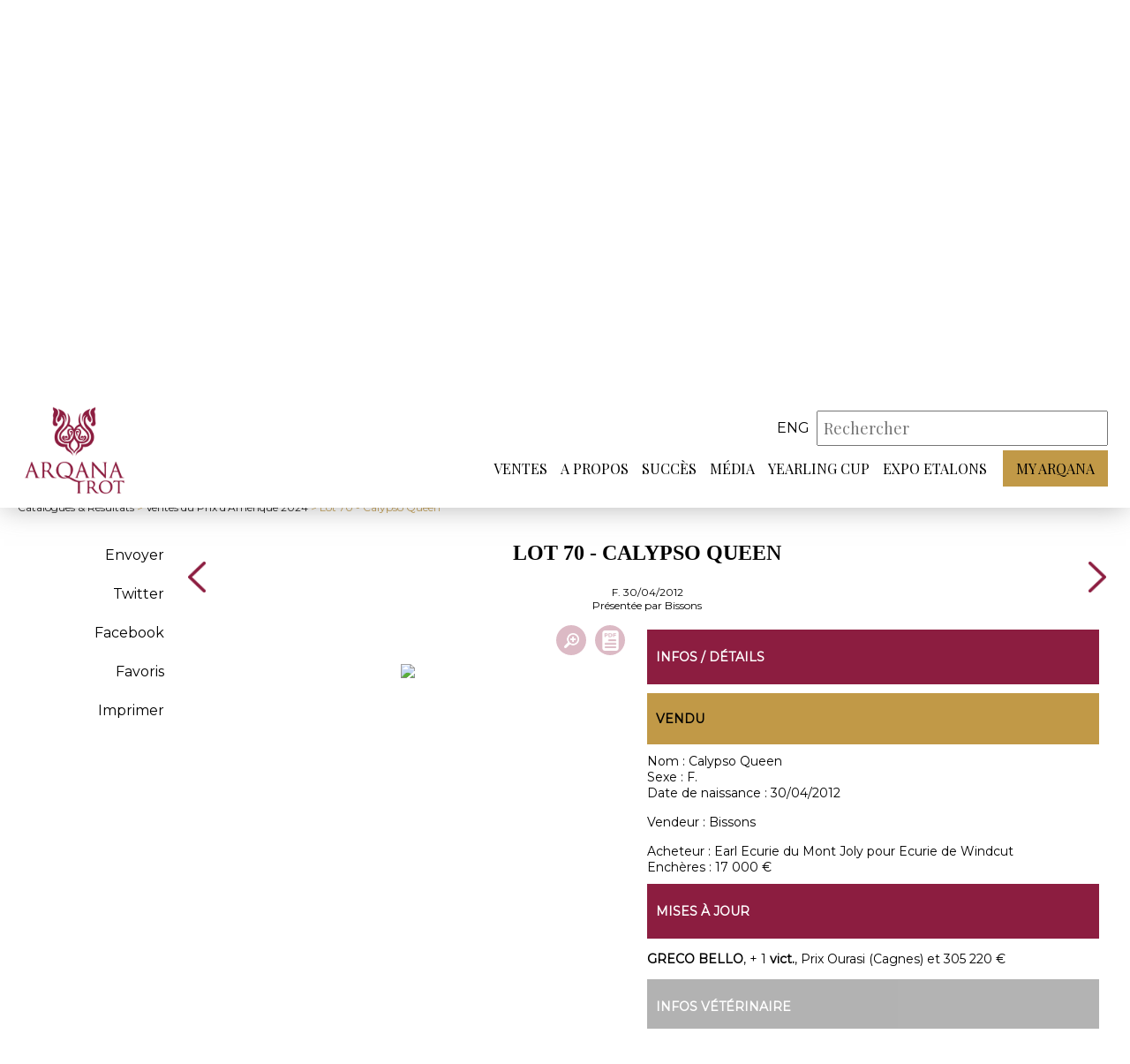

--- FILE ---
content_type: text/html; charset=iso-8859-1
request_url: https://www.arqana-trot.com/pedigree/ventes-du-prix-d-amerique-2024/204/0070/calypso-queen
body_size: 6234
content:
<!DOCTYPE html PUBLIC "-//W3C//DTD XHTML 1.0 Transitional//EN" "http://www.w3.org/TR/xhtml1/DTD/xhtml1-transitional.dtd">
<html xmlns="http://www.w3.org/1999/xhtml">
	<head>
    <base href="https://www.arqana-trot.com/"/>
		<meta http-equiv="Content-Type" content="text/html; charset=iso-8859-1"/>
		<meta name="viewport" content="width=device-width, initial-scale=1.0">
    <link rel="apple-touch-icon" sizes="180x180" href="/apple-touch-icon.png">
    <link rel="icon" type="image/png" sizes="32x32" href="/favicon-32x32.png">
    <link rel="icon" type="image/png" sizes="16x16" href="/favicon-16x16.png">
    <link rel="manifest" href="/site.webmanifest">
    <link rel="mask-icon" href="/safari-pinned-tab.svg" color="#8C1D40">
    <meta name="msapplication-TileColor" content="#ffffff">
		<meta name="theme-color" content="#8C1D40">

		<title>Lot 70 : Calypso Queen - Ventes du Prix d'Amérique 2024 - Arqana Trot :: Ventes aux enchères de trotteurs</title>
        
        
		<!-- META -->
    <meta name="description" content="Arqana Trot : vente aux enchères de chevaux, trotteurs, calendrier des ventes, annuaire des étalons." />
    <meta name="keywords" content="Cheval,CHEVAL,CHEVAUX,Chevaux,courses,succès,yearlings,Yearlings,YEARLINGS,Yearling,YEARLING,foals,FOALS,ENCHERE,ENCHERES,enchères,pedigrees,juments,étalons,Etalons,etalons,ETALONS,Etalon,ETALON,ventes,VENTE,VENTES,Ventes,Vente,Agence,AGENCE,agence,AFVPS,afvps,trotteurs,trot,catalogues,évènements,acheteurs,entraîneurs, établissement,galop,chevaux à l'entraînement,hippodromes,HIPPODROMES, hara,Propriétaires,courtiers,COUTRIERS ,COURTIER,courtier,haras,HARAS,breeder,BREEDER,breeders,BREEDERS,bloodstock agent,BLOODSTOCK AGENT,bloodstock  agents,BLOODSTOCK AGENTS" />
		<meta name="author" content="ARQANA TROT">

		<!-- FONT -->
		<link href="https://fonts.googleapis.com/css?family=Montserrat" rel="stylesheet">
		<link href="https://fonts.googleapis.com/css?family=Playfair+Display" rel="stylesheet"> 

		<!-- STYLE CSS -->
		<link rel="stylesheet" href="web/css/style.css?r=2601270608" />
    <link rel="stylesheet" href="web/css/stylebase.css" />
		<link rel="stylesheet" href="web/css/responsive.css?r=260127" />
		<link rel="stylesheet" href="web/css/lightslider.min.css" />
        <link rel="stylesheet" href="https://www.arqana-trot.com/web/css/inter.css" />
    <link rel="stylesheet" href="https://www.arqana-trot.com/web/css/colorbox.css" />
        <link rel="stylesheet" media="print" href="https://www.arqana-trot.com/web/css/print.css" />
    
          <link rel="stylesheet" href="web/css/ventes.css" />
            <link rel="stylesheet" href="web/css/ficheLot.css?r=26012706" />
          

		<!-- SCRIPT JS -->
		<script src="https://ajax.googleapis.com/ajax/libs/jquery/3.3.1/jquery.min.js"></script>
		<script src="https://www.arqana-trot.com/web/js/lightslider.min.js"></script>
		<script src="https://www.arqana-trot.com/web/js/script.js"></script>
		<script src="https://www.arqana-trot.com/web/js/parallax.js"></script>
        <script src="https://www.arqana-trot.com/web/js/clipboard.min.js"></script>
    <script src="https://www.arqana-trot.com/web/js/jquery.colorbox.js"></script>
        
    
    
          <script src="web/js/vente.js?t=2026012718"></script>
            <script src="web/js/lot.js?t=2026012718"></script>
          
    <meta http-equiv="Cache-Control" content="no-cache, must-revalidate" />
<meta property="og:title" content="Lot 70 : Calypso Queen - Ventes du Prix d'Amérique 2024" />
<meta property="og:description" content="Présentée par Bissons" />
<meta property="og:site_name" content="ARQANA TROT"/>
<meta property="og:url" content="https://www.arqana-trot.com/pedigree/ventes-du-prix-d-amerique-2024/204/0070/calypso-queen" />
<meta property="og:updated_time" content="1769533733" />
<meta name="twitter:site" content="@InfoArqana" />
<meta name="twitter:title" content="Lot 70 : Calypso Queen - Ventes du Prix d'Amérique 2024" />
<meta name="twitter:url" content="https://www.arqana-trot.com/pedigree/ventes-du-prix-d-amerique-2024/204/0070/calypso-queen" />
         

	</head>

	<body >
        <header class="noBandeau" >
				<div class="header_container">
					<a id="logo" href="#"></a>
					<div>
						<div id="search">
							
                                  
              
              <div id="language_choice">
                                <a class="_haut_code_langue" href="web/change_lang.php?code=eng" title="Anglais">eng</a>
                               
              

							</div>
							<form action="web/search_actions.php" method="post" id="form_haut_search">

								<input type="hidden" name="mode" value="search" />
								<input type="hidden" name="strict_search" id="strict_search" value="0" />
								<input placeholder="Rechercher" type="text" autocomplete="off" id="mySearch" name="mots" value="" required />
								<div id="mySearch_close">X</div>
								<input type="submit" value="" id="mySearch_submit"/>
                <div id="mySearch_preview"></div>
							</form>
              
							<div id="btnHeader_container">
							<div class="btnHeader" id="btnSearch"></div>
								<div class="btnHeader" id="btnMenuResp">
									<span></span>
                  <span></span>
                  <span></span>
								</div>
							</div>
						</div>
						<nav>
            
                        
							<ul class="menu_principal">
								<li><a href="javascript:void(0)" target=""  class="lien_menu_principal">Ventes</a><span class="arrow-down"></span>
                  <div class="menu_secondaire"><div class="container"><ul><a href="javascript:void(0)" target=""  class="titre_sousmenu">Ventes</a><li><a href="catalogues-resultats.html" target=""  class="item_sousmenu">Catalogues & résultats</a></li><li><a href="calendrier-des-ventes.html" target=""  class="item_sousmenu">Calendrier des ventes</a></li><li><a href="inscription.html" target=""  class="item_sousmenu">Inscriptions</a></li><li><a href="statistiques-annuelles.html" target=""  class="item_sousmenu">Statistiques annuelles</a></li></ul><ul><a href="javascript:void(0)" target=""  class="titre_sousmenu">Outils</a><li><a href="thorough_repository.html" target=""  class="item_sousmenu">ThoroughRepository</a></li><li><a href="documents-utiles.html" target=""  class="item_sousmenu">Documents utiles</a></li><li><a href="https://www.arqanaonline.com/" target="_blank"  class="item_sousmenu">Arqana Online</a></li></ul><ul><a href="javascript:void(0)" target=""  class="titre_sousmenu">Infos</a><li><a href="vendre.html" target=""  class="item_sousmenu">Vendre</a></li><li><a href="acheter.html" target=""  class="item_sousmenu">Acheter</a></li><li><a href="annuaire-des-courtiers.html" target=""  class="item_sousmenu">Annuaire des courtiers</a></li></ul></div></div></li><li><a href="javascript:void(0)" target=""  class="lien_menu_principal">A propos</a><span class="arrow-down"></span>
                  <div class="menu_secondaire"><div class="container"><ul><a href="javascript:void(0)" target=""  class="titre_sousmenu">A propos</a><li><a href="qui_sommes_nous.html" target=""  class="item_sousmenu">Qui sommes-nous ?</a></li><li><a href="votre_sejour.html" target=""  class="item_sousmenu">Votre séjour</a></li><li><a href="equipe.html" target=""  class="item_sousmenu">Equipe</a></li><li><a href="javascript:void(0)" target=""  class="item_sousmenu link_js" data-id="126" data-popin="contact" >Contact</a></li></ul>                    <ul>
                    <li>
                    <div id="_reserver_menu">
                      <div id="icon_reserver_menu"></div>
                      <div id="btn_reserver_menu">Réservez votre séjour</div>
                    </div>
                    </li>
                    </ul></div></div></li><li><a href="succes.html" target=""  class="lien_menu_principal">Succès</a><span class="arrow-down"></span>
                  </li><li><a href="javascript:void(0)" target=""  class="lien_menu_principal">Média</a><span class="arrow-down"></span>
                  <div class="menu_secondaire"><div class="container"><ul><a href="javascript:void(0)" target=""  class="titre_sousmenu">Média</a><li><a href="arqana-tv.html" target=""  class="item_sousmenu">Arqana Trot TV</a></li><li><a href="galerie.html" target=""  class="item_sousmenu">Galerie</a></li></ul></div></div></li><li><a href="yearling-cup.html" target=""  class="lien_menu_principal">Yearling Cup</a><span class="arrow-down"></span>
                  </li><li><a href="expo-etalons.html" target=""  class="lien_menu_principal">Expo Etalons</a><span class="arrow-down"></span>
                  </li>                <li class="myArqana">
                                <a href="javascript:void(0)" class="lien_menu_principal myArqana_menu_principal">My Arqana</a>
                                
                </li></ul></nav>
					</div>
				</div>
			</header>
              <div class="headerSpacer"></div>
      			<div id="fond"></div>

				
        <div id="header_catalogue">
  <div class="container">

  	<div id="rubrique_nom">
        <div class="rubrique">
            <h2>Catalogue<span class="ombre">Catalogue</span></h2>
        </div>
    </div>
	<div id="presentation_vente">
	  	<div id="titre_infosVente">
	  		<h1>Lot 70 - Calypso Queen</h1>
	  		<p>Du 24   au 26 janvier 2024,  <span id="info_ventes_plus"></span></p>
	  	</div>
        
                
        
	  	<div id="infos_vente" class="open">
	  		<div class="infos_vente_col">

	  		                <div class="video_vente" data-url="https://youtu.be/GqJB2ekMZ7k">
                    <div class="video_vente_img" style="background-image:url('https://img.youtube.com/vi/GqJB2ekMZ7k/0.jpg')">
                        <img src="web/images/icon_play_white.svg" />
                    </div>
                    <div class="video_vente_titre"></div>
                </div>
                <script src="web/arqana_tv/arqana_tv.js"></script>
                	  		</div>
	  		<div class="infos_vente_col">
	  			<div class="entete_vente_item horaires">
	  				<span title="Horaires de la vente"></span>
	  				<h2>Horaires de la vente</h2>
	  				<p>Mercredi 24 janvier - Deauville<br />
Vente d'Elevage à 12h - Lots 1 à 202<br />
<br />
Vendredi 26 janvier - Paris-Vincennes<br />
Vente Open à 11h30 - Lots 203 à 232<br />
Vente Prestige à 19h - Lots 233 à 340<br />
<br />
Vente de 50 saillies à 15h dans le Village des Etalonniers.</p>
                    	  			</div>
	  		</div>
	  		<div class="infos_vente_col">
	  			<div class="entete_vente_item dl">
	  				<span title="Documents à télécharger"></span>
	  				<h2>Documents à télécharger</h2>
	  				<div class="liste_fichiers">
                          <div><a href="https://www.arqana-trot.com/upload/vente/communique/v204/2Catalogue-PDF-Ventes-du-Prix-d--Amerique-2024.pdf" target="_blank">> Catalogue PDF</a></div>
                            <div><a href="https://www.arqana-trot.com/upload/vente/communique/v204/Catalogue-saillies-compresse.pdf" target="_blank">> Catalogue Vente de 50 saillies PDF</a></div>
                            <div><a href="https://www.arqana-trot.com/upload/vente/communique/v204/1CP-Focus-Vente-d--Elevage.pdf" target="_blank">> Communiqué de presse - Focus sur la Vente d'Elevage</a></div>
                            <div><a href="https://www.arqana-trot.com/upload/vente/communique/v204/Supple--769-ment_PAM_2024.pdf" target="_blank">> Suppléments PDF</a></div>
                            <div><a href="https://www.arqana-trot.com/upload/vente/communique/v204/1CP-Supplements.pdf" target="_blank">> Communiqué de presse - 15 Wild Cards s'ajoutent au catalogue</a></div>
                            <div><a href="https://www.arqana-trot.com/upload/vente/communique/v204/Bareme-fiscal.pdf" target="_blank">> Barème fiscal Vente de saillies</a></div>
                            <div><a href="https://www.arqana-trot.com/upload/vente/communique/v204/CP-Resultats-Vente-d-Elevage.pdf" target="_blank">> Communiqué de presse - Résultats Jour 1</a></div>
                            <div><a href="https://www.arqana-trot.com/upload/vente/communique/v204/CP-Resultats-Vente-Open-et-Prestige.pdf" target="_blank">> Communiqué de presse - Résultats Vente Open et Prestige</a></div>
                          </div>
	  			</div>
	  		</div>
	  	</div>
  	</div>
  </div>
</div>


<style>
	

</style>
        
              <a name="am"></a>
			<div id="milieu" class="container "  >
    <link type="text/css" rel="stylesheet" href="web/js/lightgallery/src/css/lightgallery.css" />
    <script src="web/js/lightgallery/src/js/lightgallery.js"></script>
    <script src="web/js/lightgallery/modules/lg-thumbnail.min.js"></script>
    <script src="web/js/lightgallery/modules/lg-fullscreen.min.js"></script> 
        
    <div id="menuh">
     <div id="btn_menu_secondaire_lateral"><span id="fond_menu_secondaire_lateral"><span></span></span></div>       
     <div id="menuh_retour"><span><a href="catalogues-resultats.html">Catalogues & Résultats</a> > <a href="catalogue/ventes-du-prix-d-amerique-2024/204#dlot_39184">Ventes du Prix d'Amérique 2024</a> > Lot 70 - Calypso Queen</span></div>
     <div id="menuh_boutons"></div>    
    </div>
    
    
            <div id="page_inter">
            <div id="page_inter_menu">
                                           
                    <ul>
                        
                        <li class="item_categorie" id="partage_email" data-lotid="39184" title="Partager par e-mail">Envoyer</li>
                                                <li class="item_categorie"><a href="http://twitter.com/intent/tweet/?url=https%3A%2F%2Fwww.arqana-trot.com%2Fpedigree%2Fventes-du-prix-d-amerique-2024%2F204%2F0070%2Fcalypso-queen&text=Lot+70+%3A+Calypso+Queen+-+Ventes+du+Prix+d%27Am%E9rique+2024" data-count="none" title="Twitter" target="_blank">Twitter</a></li>
                                                <li class="item_categorie"><a href="http://www.facebook.com/share.php?u=https%3A%2F%2Fwww.arqana-trot.com%2Fpedigree%2Fventes-du-prix-d-amerique-2024%2F204%2F0070%2Fcalypso-queen" target="_blank">Facebook</a></li>
                        
                        <li class="item_categorie"><a href="javascript:void(0)" id="favori_lot" data-lotid="39184" data-id_vente="204">Favoris</a></li>
                        
                        <li class="item_categorie"><a href="javascript:print()">Imprimer</a></li>
                        
                                                
                        
                    </ul>
            </div>

            <div id="page_inter_content">
                <div id="entete_lot">
                    <div class="nav_lots">
                                        <a class="arrow_ficheLot" href="pedigree/ventes-du-prix-d-amerique-2024/204/0069/scipion-du-goutier"></a>
                                        </div>
                                        <div id="titre_lot">
                        <div id="logo_print"><img src="web/images/logo.png" width="100"/></div>
                        <h1>Lot 70 - Calypso Queen</h1>
                                                <div class="sexdate">F. 30/04/2012</div>
                                                   <div class="presentepar">Présentée par  Bissons</div>
                                                   
                    </div>
                    <div class="nav_lots">
                                        <a class="arrow_ficheLot" icon="next" href="pedigree/ventes-du-prix-d-amerique-2024/204/0071/ecu-pierji"></a>
                                        </div>
                </div>
                <div id="contenu_lot">
                                     
                    <div id="bloc_fiche">

                        <div id="icon_survol">
                          <div class="icon_survol_w">
                                                    </div>
                          <div class="icon_survol_w">
                                                             <a href="upload/vente/smartcat/v204/70.jpg" id="pedigree_button_img" data-lotid="39184" title="Zoom"></a>
                                                             <a target="_blank" id="pedigree_pdf" href="upload/vente/smartcat/v204/70.pdf" title="Pedigree PDF"></a>
                                                        </div>                                                

                        </div>
                                              <div id="pedigree" data-lotid="39184">
                                                   <a target="_blank" href="upload/vente/smartcat/v204/70.pdf" title="Pedigree PDF"><img src="upload/vente/smartcat/v204/70.jpg" id="pedigree_img"/></a>
                                                   </div>
                       
                       <script>
                       $(function() {
                        $('.pedigree_button_page').on('click', function() {
                            $('.pedigree_button_page').removeClass('pedigree_button_page_active');
                            
                            $('#pedigree_img').prop('src', $(this).data('file'));
                            $('#pedigree_button_img').attr('href', $(this).data('file'));
                            
                            $(this).addClass('pedigree_button_page_active');
                        });
                       });
                       </script>                       
                       
                                           </div>
                    
                                        
                    <div id="bloc_infos_lot">
                        <div class="print_break"></div>
                        <div id="infos_details_lot" class="bloc_interieur">
                            <div class="bloc_titre_principaux">
                                <p>Infos / Détails</p>
                            </div>
                                                        
                            <div class="bloc_titre_secondaire">
                                <p>Vendu</p>
                            </div>
                                                        
                            <div><span class="bold">Nom : </span>Calypso Queen</div>
                                    
                            <div><span class="bold">Sexe : </span>F.</div>
                                                        <div><span class="bold">Date de naissance : </span>30/04/2012</div>        
                                                        <br/>
                            <div><span class="bold">Vendeur : </span>Bissons</div>
                                                          <br/>
                                        
                               <div><span class="bold">Acheteur : </span>Earl Ecurie du Mont Joly 
                                                              pour Ecurie de Windcut                               </div>
                                         
                              <div><span class="bold">Enchères : </span>17 000 &euro;</div>
                                                          

                        </div>
                                                <div id="mise_a_jour" class="bloc_interieur">
                            <div class="bloc_titre_principaux">
                                <p>Mises à jour</p>
                            </div>
                            <p><p><strong>GRECO BELLO</strong>, + 1&nbsp;<strong>vict.</strong>, Prix Ourasi (Cagnes) et 305 220 &euro;</p></p>                        </div>
                        
                                             <div id="infos_veterinaire" class="bloc_interieur bloc_interieur_no">
                            <div class="bloc_titre_principaux">
                                <p>Infos vétérinaire</p>
                            </div>
                                                     </div>
                                                <div id="ventes_nom" class="bloc_interieur">
                            <div class="bloc_titre_principaux">
                                <p>Ventes relatives à Calypso Queen </p>
                            </div>
                            <div id="salesRelTable_conteneur">

                   
                     <table id="salesRelTable" align="center" cellpadding="4" cellspacing="0" border="0">
                       <tbody>
                       <tr class="salesRelTable_entete">
                         <th style="text-align:left">Lot</th>
                         <th>Prix</th>
                         <th style="text-align:left">Acheteur</th>
                         <th style="text-align:left">Vente</th>
                         <th>N°</th>
                       </tr> 
                                               <tr class="salesRelTable_infos">
                               <td class="salesrelCheval">
                                 <span class="salesrelChevalNom">
                                   Calypso Queen                                   </span>
                                   <br/><span>F. 
                                    | 2012                                   </span>
                                   <br/>
                                 <em class="salesrelChevalInfos">par Scipion du Goutier x Dan's Girl (us)</em>
                               </td>
                               <td class="salesrelPrix" nowrap valign="top">
                                                                  26.000 &euro;
                                                                </td>
                               <td class="salesrelAcheteur" nowrap valign="top">
                               AIRIAUD Pierre-Yves                               </td>
                               <td class="salesrelVente" valign="top">Ventes de Yearlings Sélectionnés 2013</td>
                               <td class="salesrelLotcode" valign="top">0421</td>                      
                        </tr>
                                                     <tr class="salesRelTable_type">
                               <td valign="top" colspan="5" class="salesrelType">Filles & fils</td>
                             </tr>
                                                     <tr class="salesRelTable_infos">
                               <td class="salesrelCheval">
                                 <span class="salesrelChevalNom">
                                   OCEANO CALYPSO                                   </span>
                                   <br/><span>M. 
                                    | 2024                                   </span>
                                   <br/>
                                 <em class="salesrelChevalInfos">par CARAT WILLIAMS x CALYPSO QUEEN</em>
                               </td>
                               <td class="salesrelPrix" nowrap valign="top">
                                                                  10.000 &euro;
                                                                </td>
                               <td class="salesrelAcheteur" nowrap valign="top">
                                                              </td>
                               <td class="salesrelVente" valign="top">Ventes de Yearlings 2025</td>
                               <td class="salesrelLotcode" valign="top">0198</td>                      
                        </tr>
                                                <tr class="salesRelTable_infos">
                               <td class="salesrelCheval">
                                 <span class="salesrelChevalNom">
                                   Leader du Goutier                                   </span>
                                   <br/><span>M. 
                                    | 2021                                   </span>
                                   <br/>
                                 <em class="salesrelChevalInfos">par Ready Cash x Calypso Queen</em>
                               </td>
                               <td class="salesrelPrix" nowrap valign="top">
                                                                  1.500 &euro;
                                                                </td>
                               <td class="salesrelAcheteur" nowrap valign="top">
                                                              </td>
                               <td class="salesrelVente" valign="top">Vente d'Eté 2024</td>
                               <td class="salesrelLotcode" valign="top">0140</td>                      
                        </tr>
                                                <tr class="salesRelTable_infos">
                               <td class="salesrelCheval">
                                 <span class="salesrelChevalNom">
                                   MAGE DU GOUTIER                                   </span>
                                   <br/><span>M. 
                                    | 2022                                   </span>
                                   <br/>
                                 <em class="salesrelChevalInfos">par Cash And Go x Calypso Queen</em>
                               </td>
                               <td class="salesrelPrix" nowrap valign="top">
                                                                  10.000 &euro;
                                                                </td>
                               <td class="salesrelAcheteur" nowrap valign="top">
                                                              </td>
                               <td class="salesrelVente" valign="top">Ventes de Yearlings Sélectionnés 2023</td>
                               <td class="salesrelLotcode" valign="top">0277</td>                      
                        </tr>
                                                <tr class="salesRelTable_infos">
                               <td class="salesrelCheval">
                                 <span class="salesrelChevalNom">
                                   Kiwi du Goutier                                   </span>
                                   <br/><span>M. 
                                    | 2020                                   </span>
                                   <br/>
                                 <em class="salesrelChevalInfos">par Ready Cash x Calypso Queen</em>
                               </td>
                               <td class="salesrelPrix" nowrap valign="top">
                                                                  30.000 &euro;
                                                                </td>
                               <td class="salesrelAcheteur" nowrap valign="top">
                                                              </td>
                               <td class="salesrelVente" valign="top">Ventes du Prix d'Amérique 2023</td>
                               <td class="salesrelLotcode" valign="top">0218</td>                      
                        </tr>
                                               </table>
                            </div>

                        </div>                     
                                            
                                               
                                           
                        

                        
                                            </div>
                </div>
            </div>
        </div>    
        
       
        
    			</div>

			<footer>
				<div class="container">
					<div id="footer_logo"></div>
					<div id="footer_content">
						            <div id="links" class="footer_item">
							<ul>
								                 <li><a href="https://www.arqana.com/" target="_blank">ARQANA</a></li>
                                  <li><a href="https://www.arqanaonline.com/" target="_blank">ARQANA Online</a></li>
                                  <li><a href="https://province-courses.fr/" target="_blank">Province Courses</a></li>
                                  <li><a href="mentions-legales.html" target="">Mentions légales</a></li>
                                  <li><a href="politique-de-confidentialite.html" target="">Politique de confidentialité</a></li>
                                  <li><a href="cookies.html" target="">Cookies</a></li>
                 							</ul>
						</div>
						<div id="reseauxSociaux" class="footer_item">
							<ul>
								<li><a href="https://twitter.com/ArqanaTrot" target="_blank" class="rs twitter"></a></li>
								<li><a href="https://www.facebook.com/pages/Arqana-Trot/653890981293921" target="_blank" class="rs facebook"></a></li>
                                <li><a href="https://www.instagram.com/arqanatrot/" target="_blank" class="rs instagram"></a></li>
							</ul>
							<p>32 avenue Hocquart de Turtot<br>14800 Deauville Cedex</p>
							<p>+33 (0)2 31 81 81 00</p>
						</div>
						<div id="newsletter" class="footer_item">
							<p>NEWSLETTER</p>
							<form action="javascript:void(0)">
								<input type="email" name="nemail" id="nemail" placeholder="Votre email">
								<input type="button" id="btnArrow">
							</form>
              
              <div id="nretour"></div>
						</div>
					</div>
          
          
          
				</div>
        <div class="container">
            <div id="footer_mentions">
              <div>ARQANA S.A.S - Opérateur de ventes volontaires aux enchères publiques agréé en date du 8 mars 2007</div>
              <a id="credits-netc" href="https://www.net-conception.com/" target="_blank">Création & hébergement : Net-Conception.com</a>
            </div>        
        </div>
			</footer>
      
        <div id="popin-global-fond" class="popin-fond">
      <div id="popin-global-contenu" class="popin-contenu">
        <div class="popin-fermer"></div>
        <div class="popin-scroll"><div id="popin-global-texte" class="popin-texte"></div></div>
      </div>
    </div>
        
          
<!-- Global site tag (gtag.js) - Google Analytics -->
<script async src="https://www.googletagmanager.com/gtag/js?id=UA-53926739-3"></script>
<script>
  window.dataLayer = window.dataLayer || [];
  function gtag(){dataLayer.push(arguments);}
  gtag('js', new Date());

  gtag('config', 'UA-53926739-3');
</script>

	</body>
</html>


--- FILE ---
content_type: image/svg+xml
request_url: https://www.arqana-trot.com/web/images/icon_play_white.svg
body_size: 772
content:
<?xml version="1.0" encoding="UTF-8" standalone="no"?><!DOCTYPE svg PUBLIC "-//W3C//DTD SVG 1.1//EN" "http://www.w3.org/Graphics/SVG/1.1/DTD/svg11.dtd"><svg width="100%" height="100%" viewBox="0 0 40 40" version="1.1" xmlns="http://www.w3.org/2000/svg" xmlns:xlink="http://www.w3.org/1999/xlink" xml:space="preserve" xmlns:serif="http://www.serif.com/" style="fill-rule:evenodd;clip-rule:evenodd;stroke-linejoin:round;stroke-miterlimit:1.41421;"><path id="icon_play_white" d="M11.651,11.62c0,-0.394 0.198,-0.73 0.545,-0.926c0.347,-0.196 0.741,-0.194 1.087,0.006l14.53,8.379c0.342,0.198 0.536,0.531 0.536,0.921c0,0.39 -0.194,0.724 -0.536,0.92l-14.53,8.381c-0.346,0.198 -0.74,0.201 -1.087,0.005c-0.347,-0.196 -0.545,-0.532 -0.545,-0.926l0,-16.76Z" style="fill:#fff;"/></svg>

--- FILE ---
content_type: text/javascript
request_url: https://www.arqana-trot.com/web/js/script.js
body_size: 4452
content:
var mobile = false;

$( document ).ready(function() {

  //mobile ?
        if ($(window).width() < 800) {
                $('header').css('margin-top', '0px');
                mobile = true;
            } else {
                mobile = false;
        }  

	// MENU BURGER ANIMATION (CLICK)
    const menuBurger = document.querySelector('#btnMenuResp');
    function addClassFunBurger() {
        this.classList.toggle("clickMenuBurger");
    }
    menuBurger.addEventListener('click', addClassFunBurger);

	
    // MENU RESPONSIVE
    $("#btnMenuResp").bind("click",function() {
        $("header").toggleClass("resp");
        $("#fond").toggleClass("resp");               
    });

    $('.lien_menu_principal').each(function () {
    	
    	if($(this).siblings(".menu_secondaire").length) {
    		$(this).addClass("hasMenuSecondaire");
    	}
    });

    $(".lien_menu_principal.hasMenuSecondaire").bind("click",function() {
        $(this).siblings(".menu_secondaire").toggleClass("active");              
    });

    //item spéciaux : ouverture popin JS
    $('.link_js').on("click",function(){
    
      var iditem = $(this).data('id');
      var popin = $(this).data('popin');
      
      _popin_item(iditem, popin);
    
      return false;
    });
    
    //contact repository
    $('#btn_popin_contact_repository').on("click",function(){
      _popin_contact_repository();
    
      return false;
    });  
        
    //inscription repository
    $('#btn_popin_form_repository').on("click",function(){
      _popin_repository();
    
      return false;
    });    
    
  //btn menu Réserver votre séjour
  $('#_reserver_menu').on('click', function() {
    var url = get_url_site() + "/web/demande_reservation/popin_form.php";
    _popin_url(url, 'contact');
  });     

    // SEARCH HEADER
    $("#btnSearch").bind("click",function() {
        $("#form_haut_search").toggleClass("active");              
    });
    
    
    
    $("#mySearch").on('keyup', function() {
         
         if($(this).val().length > 2) {
            var mots = $(this).val();
            //attention apostrophe arrondi
            mots = mots.replace("’", "'");
            
            $.ajax({
                  type: "GET",
                  url: get_url_site() + "/web/search_actions.php",
                  data: {
                   mode: 'preview',
                   mots: mots 
                  }
            })
           .done(function( retour ) {
             if(retour!='') {
               $('#mySearch_preview').html(retour);
               if($('#mySearch_preview').css('display') == 'none') {
                $('#mySearch_preview').stop().slideToggle(); 
               }
               $('.rp_el').unbind('click');
               $('.rp_el').on('click', function() {
                $("#mySearch").val($(this).find('.rp_el_n').html());
                $('#mySearch_preview').css('display','none');
                
                //lance la recherche
                $('#strict_search').val('1');
                $('#form_haut_search').submit();
                
               });
               
             } else {
               $('#strict_search').val('0');
               $('#mySearch_preview').html('');
               $('#mySearch_preview').css('display','none');
             }
           });          
         } else {
            $('#mySearch_preview').css('display','none');
         }
         
        
    });    

    // SLIDER ACCUEIL : LIGTHSLIDER
    $('#Slider_Accueil').lightSlider({
	    item: 1,
	    loop:true,
	    auto:true,
	    pause:4000,
	    speed:1000,
	    slideMargin: 0,
	    freeMove: false,
	});

	// SLIDER FOCUS : LIGTHSLIDER
    $('#focus').lightSlider({
        adaptiveHeight:true,
	    item: 1,
	    loop:true,
	    slideMargin: 0,
	    enableDrag: false,
	    enableTouch: false,

	});

    // GESTION HEADER ON SCROLL
	var scrollpos = window.scrollY;

	window.addEventListener('scroll', function() { 
	    scrollpos = window.scrollY;

	    if(scrollpos > 100 && $(window).width() > 800){
	        $('header').addClass("scroll");
	    }
	    else {
	        $('header').removeClass("scroll");
	    }
	});

    //GESTION TEXTES FOCUS
    function focusTextesChange() {
        var focusActive = $("#focus .slide.active").data("focus");
        $(".focus_texte_content").each(function() {
          if ($(this).data("num") == focusActive) {
            $(this).css({
                'visibility': 'visible',
                'opacity': '1',
                'height': 'auto',
                'overflow': 'auto'
            });
          } else {
            $(this).css({
                'visibility': 'hidden',
                'opacity': '0',
                'height': '0',
                'overflow': 'hidden'
            });
          }
        });
    }
    focusTextesChange();
    
    $('#focus, #focus_container .lSAction a').bind({
        click: function() {
            focusTextesChange();
            console.log("ok");
            $('html, body').animate({
		        scrollTop: $("#focusTitle").offset().top + (-50)
			}, 200);
        }
    });
    
    
  //recherche globale
  $('#mySearch').on('keyup', function() {
    _form_recherche_globale();
  });  
  _form_recherche_globale();

  // ACORDEON RESEAUX SOCIAUX
  $('.itemReseauxSociaux').mouseenter(function() {
      $('.itemReseauxSociaux').removeClass('active');
      $(this).addClass('active');
  });

  // FIX ME ON SCROLL (POUR LES SOUS MENUS)
  $(window).on("load resize", function() {

      var fixmeTop = $('#milieu').offset().top;
      $(window).scroll(function() {
          var currentScroll = $(window).scrollTop();
          if($(window).width() > 920) {
            if (currentScroll >= fixmeTop-120) {
                $('#page_inter_menu.fixedOnScroll>ul').addClass("scrolled");
            }
            if (currentScroll <= fixmeTop-120) {
                $('#page_inter_menu.fixedOnScroll>ul').removeClass("scrolled");
            }
          } else {
            if (currentScroll >= fixmeTop-120) {
                $('#page_inter_menu.fixedOnScroll').addClass("scrolled");
            }
            if (currentScroll <= fixmeTop-120) {
                $('#page_inter_menu.fixedOnScroll').removeClass("scrolled");
            }
          }
      });

  });
  // OUVERTURE SOUS MENU


    $("#page_inter_menu").bind("click",function() {
        $('#page_inter_menu>ul').stop().toggleClass("opened");
    });

    $("#btnSousMenu_paragraphe").bind("click",function() {
        $('#sousMenu_paragraphe').stop().toggleClass("opened");
    });

  
  //MY ARQANA
    $(".myArqana_menu_principal, .myArqana_btn_connecte, .bouton_action_favori_myarqana, .index_myArqana_connecte").on("click",function(){
      var action = $(this).data('action');
      _popin_connexion_myarqana(action);        
    }); 
    
    //abonnement newsletter
    $('#btnArrow').on("click",function(){
    
      var email = $('#nemail').val();
      if(email != '') {
        $.ajax({
              type: "GET",
              url: get_url_site() + "/web/newsletter_actions.php",
              data: {
                mode: 'inscription',
                email: email
              }
        })
        .done(function( retour ) {
        
          $('#nretour').html(retour);
        
        });       
      }
      
    
    }); 


}); // FIN READY

/*************************** popins ********************************************/

//popin pour les items spéciaux (champ link_js)
function _popin_item(iditem, link_js) {

  //charge le contenu
  $.ajax({
        type: "GET",
        url: get_url_site() + "/web/item_popin_actions.php",
        data: {
          iditem: iditem
        }
  })
  .done(function( retour ) {
    
    $('#popin-global-texte').html(retour);
    
    //image de fond liée à link_js
    _background_popin('popin-global-contenu', link_js);
    
    //affiche la popin
    //_toggle_popin() in global.js
    _toggle_popin('popin-global-fond', 'popin-global-contenu'); 
     
  });  


}

//idem mais avec URL de la page à afficher en popin
function _popin_url(url, link_js) {

  //charge le contenu
  $.ajax({
        type: "GET",
        url: url
  })
  .done(function( retour ) {
    
    $('#popin-global-texte').html(retour);
    
    //
    _background_popin('popin-global-contenu', link_js);
    
    //affiche la popin
    //_toggle_popin() in global.js
    _toggle_popin('popin-global-fond', 'popin-global-contenu'); 
     
  });  


}

//demande de catalogue
function _popin_demande_catalogue(venid) {

  //charge le contenu
  $.ajax({
        type: "GET",
        url: get_url_site() + "/web/vente/demande_catalogue.php",
        data: {
          venid: venid
        }
  })
  .done(function( retour ) {
    
    $('#popin-global-texte').html(retour);
    
    //applique l'image de fond
    //_background_popin() in global.js
    _background_popin('popin-global-contenu', 'demande-catalogue');
    
    //affiche la popin
    //_toggle_popin() in global.js
    _toggle_popin('popin-global-fond', 'popin-global-contenu'); 
    
    
    //envoi du formulaire
    var idform = 'form-demande-catalogue';
    var url_php = get_url_site() + '/web/vente/demande_catalogue_actions.php';
    var div_retour = 'div_retour';
    var cache_form_apres_retour = true;
    var cache_popin_apres_retour = true;
    
    //_send_form_popin() in global.js
    _send_form_popin(idform, url_php, div_retour, cache_form_apres_retour, cache_popin_apres_retour);   
     
  });  


}

//faire une offre
function _popin_faireuneoffre(lotid) {

  //charge le contenu
  $.ajax({
        type: "GET",
        url: get_url_site() + "/web/vente/faites_une_offre.php",
        data: {
          lotid: lotid
        }
  })
  .done(function( retour ) {
    
    $('#popin-global-texte').html(retour);
    
    //applique l'image de fond
    //_background_popin() in global.js
    _background_popin('popin-global-contenu', 'demande-catalogue');
    
    //affiche la popin
    //_toggle_popin() in global.js
    _toggle_popin('popin-global-fond', 'popin-global-contenu'); 
    
    
    //envoi du formulaire
    var idform = 'form-faire-offre';
    var url_php = get_url_site() + '/web/vente/faites_une_offre_actions.php';
    var div_retour = 'div_retour';
    var cache_form_apres_retour = true;
    var cache_popin_apres_retour = false;
    
    //_send_form_popin() in global.js
    _send_form_popin(idform, url_php, div_retour, cache_form_apres_retour, cache_popin_apres_retour);   
     
  });  


}

function _popin_contact_repository() {

  //charge le contenu
  $.ajax({
        type: "GET",
        url: get_url_site() + "/web/repository/index.php",
        data: {
          
        }
  })
  .done(function( retour ) {
    
    $('#popin-global-texte').html(retour);
    
    //applique l'image de fond
    //_background_popin() in global.js
    _background_popin('popin-global-contenu', 'demande-catalogue');
    
    //affiche la popin
    //_toggle_popin() in global.js
    _toggle_popin('popin-global-fond', 'popin-global-contenu'); 
    
    
    //envoi du formulaire
    var idform = 'form-contact-email';
    var url_php = get_url_site() + '/web/repository/actions.php';
    var div_retour = 'div_retour';
    var cache_form_apres_retour = true;
    var cache_popin_apres_retour = false;
    
    //_send_form_popin() in global.js
    _send_form_popin(idform, url_php, div_retour, cache_form_apres_retour, cache_popin_apres_retour);   
     
  });  


}


function _popin_repository() {

  //charge le contenu
  $.ajax({
        type: "GET",
        url: get_url_site() + "/web/repository/formulaireRepository.php",
        data: {
          
        }
  })
  .done(function( retour ) {
    
    $('#popin-global-texte').html(retour);
    
    //applique l'image de fond
    //_background_popin() in global.js
    _background_popin('popin-global-contenu', 'demande-catalogue');
    
    //affiche la popin
    //_toggle_popin() in global.js
    _toggle_popin('popin-global-fond', 'popin-global-contenu'); 
    
    
    //envoi du formulaire
    var idform = 'form-contact-email';
    var url_php = get_url_site() + '/web/repository/actions.php';
    var div_retour = 'div_retour';
    var cache_form_apres_retour = true;
    var cache_popin_apres_retour = false;
    
    //_send_form_popin() in global.js
    _send_form_popin(idform, url_php, div_retour, cache_form_apres_retour, cache_popin_apres_retour);   
     
  });  


}



//apparition / disparition popin
function _toggle_popin(id_fond, id_contenu) {
        //cache les autres popin
        $('.popin-fond[id!="'+id_fond+'"]').css('display', 'none');
        $('.popin-contenu[id!="'+id_contenu+'"]').css('display', 'none'); 

        //cas spécial menu responsive
        //A FAIRE        
        
        //affiche la popin
        $('#'+id_fond).fadeToggle();
        $('#'+id_contenu).slideToggle();   
        
        //action pour fermer
        _close_popin();    
}

//change l'image de fond de la popin
//page : champ "page" dans table arqana_fond_popin
//retour : url de l'image
function _background_popin(id_contenu, page) {
  if(page!='') {
    
    var url_image = '';
    //recup en ajax
    $.ajax({
             type: "GET",
             url: get_url_site() + "/web/get_arqana_fond_popin.php",
             data: {
              page: page 
             }
    })
    .done(function( url_image ) {
      if(url_image!='') {
        $('#'+id_contenu).css('background-image', 'url('+url_image+')');
      } else {
        $('#'+id_contenu).css('background-image', 'none');
      }
    }); 
    
    
  } else {
    $('#'+id_contenu).css('background-image', 'none');
  }
}

//fermer popin
function _close_popin() {
  $('.popin-fermer').on('click', function() {
      $(".popin-fond").css('display', 'none'); 
      $(".popin-contenu").css('display', 'none');   
      $('#popin-global-texte').html('');
      $(".xdsoft_datetimepicker").css('display', 'none');
  })
}

//connexion myarqana
function _popin_connexion_myarqana(action) {
  //charge le contenu
  $.ajax({
        type: "GET",
        url: get_url_site() + "/ajax/popin_connexion.php",
        data: {action: action} 
  })
  .done(function( retour ) {
    
    $('#popin-global-texte').html(retour);
    
    //image de fond 
    _background_popin('popin-global-contenu', "connexion");
    
    //affiche la popin
    //_toggle_popin() in global.js
    _toggle_popin('popin-global-fond', 'popin-global-contenu');
    
    //actions form sign up
    $('#connexion-signup-btn').on('click', function() {
          $( "#connexion-adherer" ).animate({
            marginTop: '20px'
          }, 1000, function() {
            $('#connexion-signup').css('display','block');
          });        
          
    });     
     
  });        

}

//fonction d'envoi de formulaire contenu dans une popin
/*
params :
- idform : id du form
- url_php : URL de la page actions PHP
- div_retour : div où s'affiche le retour du PHP (JSON)
- cache_form_apres_retour : si true, cache le form désigné par idform après le retour si celui-ci est OK
- cache_popin_apres_retour : si true, cache la popin après le retour si celui-ci est OK
*/
function _send_form_popin(idform, url_php, div_retour, cache_form_apres_retour, cache_popin_apres_retour) {

    $('#'+idform).unbind( "submit" );
    $('#'+idform).on('submit', function() {
       _submit_form_popin(idform, url_php, div_retour, cache_form_apres_retour, cache_popin_apres_retour)  
    });

    
 

}
function _submit_form_popin(idform, url_php, div_retour, cache_form_apres_retour, cache_popin_apres_retour) {

    //recupere les valeurs dans le form et les met dans datas avec la fonction jQuery serialize()
                
       //envoi en ajax
       $.ajax({
             type: "GET",
             url: url_php,
             dataType: 'json',
             data: $('#'+idform).serialize()
       })
       .done(function( retour ) {

       
          
         //recupere le retour JSON et l'affiche dans la div <div_retour>
         if(div_retour!=null) {
           $('#'+div_retour).css('display','block'); 
           $('#'+div_retour).html(retour.texte);
         }
         
         //si retour NON OK
         if(retour.etat == '!OK') {
            //focus champ
            try {
             if(retour.id_champ_vide == '') {
               var id_champ_vide = retour.id_champ_vide.toString();
               $('#'+id_champ_vide).focus();
               $('#'+id_champ_vide).addClass('focus_champ_vide');
             }            
            } catch(e) {
            
            }

         }
         
         //retour OK + script JS additionnel
         if(retour.etat == 'OK') {
          if(retour.urlscriptjs != '') {
            var script = document.createElement("script");
            try {
              script.src = retour.urlscriptjs;                     
              document.body.appendChild(script);
            } catch(e) {
            
            }
          } 
         }
         //retour OK et cache form
         if(retour.etat == 'OK' && cache_form_apres_retour) {
           $('#'+idform).css('display','none');
         }

         //retour OK et cache popin
         if(retour.etat == 'OK' && cache_popin_apres_retour) {
           $('body').animate({
             wait: 1,
           }, 10000, function() {
             $(".popin-fond").css('display', 'none'); 
             $(".popin-contenu").css('display', 'none');   
             $('#popin-global-texte').html('');
           });
             
         }
         
       })
       .fail(function( jqXHR, textStatus, errorThrown ) {
         alert( "Request failed: " + textStatus + ", " +errorThrown);
       });
       
      
       
       return false;   
 

}

/*******************************************************************************/


//get_url_site - test si la fonction est déjà déclarée
if (typeof get_url_site !== "function") {
  //recuperation de l'url du site
  function get_url_site() {
  	var pathname = window.location.pathname; 
    var url = window.location.href;
    var a = url.indexOf(pathname);
    var location = url.substr(0, a);
    return location;
  }
}

//fonctions sur le champ recherche du haut
function _form_recherche_globale() {
  
  if($('#mySearch').val()!='') {
    $('#mySearch_close').css('opacity','1');
    $('#header_search_conteneur #mySearch_submit').css('opacity','1');
    $('#header_search_conteneur #mySearch_submit').css('visibility','visible');

  } else {
    $('#mySearch_close').css('opacity','0');
    $('#header_search_conteneur #mySearch_submit').css('opacity','0');
    $('#header_search_conteneur #mySearch_submit').css('visibility','hidden');
    $('#header_search_conteneur #mySearch').css('padding-right','65px');
  }
  
  $('#mySearch_close').on('click', function() {
    $('#mySearch').val('');
    $('#mySearch_close').css('opacity','0');
    $('#mySearch_preview').css('display','none');
    $('#header_search_conteneur #mySearch_submit').css('opacity','0');
    $('#header_search_conteneur #mySearch_submit').css('visibility','hidden');
    $('#header_search_conteneur #mySearch').css('padding-right','6px');
    //relance le formulaire à vide
    /*
    var form = $(this).closest('form');
    if(form!=null) {
      form.submit();
    }
    */
    
    //vide la recherche en session
    $.ajax({
             type: "GET",
             url: get_url_site() + "/web/search_actions.php",
             data: {
              mode: 'reset' 
             }
    })
    .done(function( retour ) {
    }); 
    
  });

}

//fonctions sur le champ recherche des pages inter
function _form_recherche() {
  
  if($('#triSearchText').val()!='') {
    $('#triSearchClose').css('opacity','1');
  } else {
    $('#triSearchClose').css('opacity','0');
  }
  
  $('#triSearchClose').on('click', function() {
    $('#triSearchText').val('');
    $('#triSearchClose').css('opacity','0');
    
    //relance le formulaire à vide
    var form = $(this).closest('form');
    if(form!=null) {
      form.submit();
    }
    
  });

}


--- FILE ---
content_type: image/svg+xml
request_url: https://www.arqana-trot.com/web/images/icon_twitter_white.svg
body_size: 834
content:
<svg clip-rule="evenodd" fill-rule="evenodd" stroke-linejoin="round" stroke-miterlimit="1.41421" viewBox="0 0 40 40" xmlns="http://www.w3.org/2000/svg"><path d="m29.942 14.766c.009.226.013.453.013.681 0 6.958-5.159 14.982-14.593 14.982-2.897 0-5.592-.87-7.862-2.367.401.05.809.073 1.223.073 2.403 0 4.615-.84 6.371-2.254-2.245-.04-4.14-1.564-4.793-3.655.314.062.637.096.967.096.466 0 .918-.066 1.352-.186-2.348-.484-4.117-2.613-4.117-5.162 0-.027 0-.046 0-.066.692.391 1.484.63 2.325.657-1.378-.946-2.283-2.556-2.283-4.382 0-.966.252-1.869.695-2.649 2.529 3.187 6.31 5.281 10.572 5.504-.087-.385-.132-.79-.132-1.202 0-2.908 2.296-5.265 5.129-5.265 1.475 0 2.807.641 3.742 1.663 1.171-.235 2.267-.673 3.26-1.277-.385 1.227-1.197 2.26-2.257 2.911 1.038-.123 2.027-.409 2.946-.827-.689 1.055-1.556 1.982-2.558 2.725z" fill="#fff"/></svg>

--- FILE ---
content_type: image/svg+xml
request_url: https://www.arqana-trot.com/web/images/chevron_white.svg
body_size: 619
content:
<?xml version="1.0" encoding="UTF-8" standalone="no"?><!DOCTYPE svg PUBLIC "-//W3C//DTD SVG 1.1//EN" "http://www.w3.org/Graphics/SVG/1.1/DTD/svg11.dtd"><svg width="100%" height="100%" viewBox="0 0 40 40" version="1.1" xmlns="http://www.w3.org/2000/svg" xmlns:xlink="http://www.w3.org/1999/xlink" xml:space="preserve" xmlns:serif="http://www.serif.com/" style="fill-rule:evenodd;clip-rule:evenodd;stroke-linejoin:round;stroke-miterlimit:1.41421;"><path id="chevron_white" d="M14.803,6.398l-3.208,3.208l10.394,10.394l-10.394,10.394l3.208,3.208l13.602,-13.602l-13.602,-13.602Z" style="fill:#fff;fill-rule:nonzero;"/></svg>